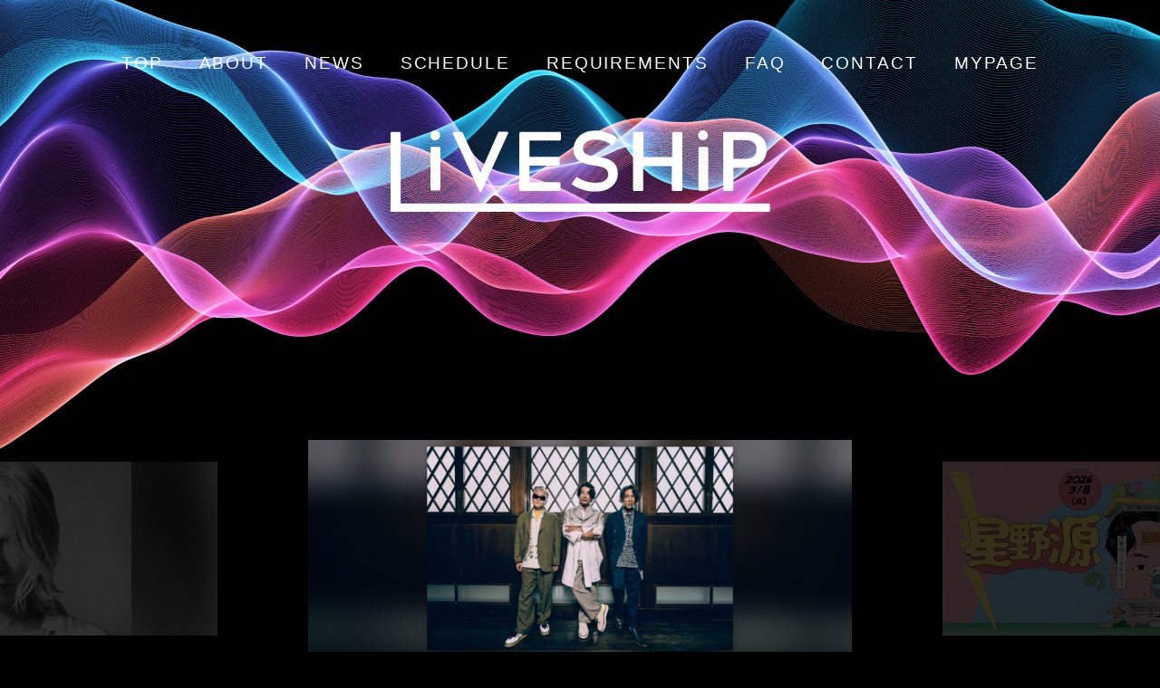

--- FILE ---
content_type: text/html; charset=UTF-8
request_url: https://liveship.tokyo/?ima=2601
body_size: 31644
content:
  <html lang="ja">
    <head>

<!-- Google Tag Manager -->
<script>(function(w,d,s,l,i){w[l]=w[l]||[];w[l].push({'gtm.start':
new Date().getTime(),event:'gtm.js'});var f=d.getElementsByTagName(s)[0],
j=d.createElement(s),dl=l!='dataLayer'?'&l='+l:'';j.async=true;j.src=
'https://www.googletagmanager.com/gtm.js?id='+i+dl;f.parentNode.insertBefore(j,f);
})(window,document,'script','dataLayer','GTM-TSJG7DF');</script>
<!-- End Google Tag Manager -->

      <meta http-equiv="content-type" content="text/html; charset=utf-8">
      <title>LIVESHIP</title>
      <meta name="keyword" content="LIVESHIP" />
      <meta name="description" content="どこにいても、最高の感動を届けたいー LIVESHIPは、様々なライブ体験を届けるストリーミング配信サービスです。音楽ライブはもちろん、ファンイベントや舞台公演など、多様なパフォーマンスを最高の配信クオリティでお届けします。" />

      <meta http-equiv="Content-Language" content="ja">
      <meta content="IE=edge" http-equiv="X-UA-Compatible">

      <meta property="og:title" content="LIVESHIP" />
      <meta property="og:type" content="website" />
      <meta property="og:description" content="どこにいても、最高の感動を届けたいー LIVESHIPは、様々なライブ体験を届けるストリーミング配信サービスです。音楽ライブはもちろん、ファンイベントや舞台公演など、多様なパフォーマンスを最高の配信クオリティでお届けします。" />
      <meta property="og:url" content="BM_URL/" />
    <meta property="og:image" content="https://liveship.tokyo/assets/img/event/OGP.png" />
      <meta property="og:site_name" content="LIVESHIP" />
      <meta property="og:locale" content="ja_JP" />

      <meta name="twitter:card" content="summary_large_image">
      <meta name="twitter:site" content="@LIVESHIP_info">
      <meta name="twitter:title" content="LIVESHIP">
      <meta name="twitter:description" content="どこにいても、最高の感動を届けたいー LIVESHIPは、様々なライブ体験を届けるストリーミング配信サービスです。音楽ライブはもちろん、ファンイベントや舞台公演など、多様なパフォーマンスを最高の配信クオリティでお届けします。">
    <meta property="og:image" content="https://liveship.tokyo/assets/img/event/OGP.png" />

      <link rel="shortcut icon" href="/assets/img/event/favicon.ico">
      <link rel="apple-touch-icon" href="/assets/img/event/apple-touch-icon.png" />

      <link rel="stylesheet" href="/assets/css/service_v5.css" type="text/css">

      <link href="https://fonts.googleapis.com/css2?family=Oswald:wght@400;600&Montserrat:wght@300;400;500;700&family=Noto+Sans+JP:wght@300;400;500;700&display=swap" rel="stylesheet">

      <meta name="viewport" content="width=device-width, initial-scale=1.0, minimum-scale=1.0, maximum-scale=1.0, user-scalable=no">
    <script src="https://ajax.googleapis.com/ajax/libs/jquery/3.2.1/jquery.min.js"></script>
  　<style>
.slick-dots li {
  width: 50px !important;
  height: 4px !important;
  background-color: white;
  opacity: 0.2;
}
li.slick-active {
  opacity: 1;
}
.slick-dots li button:before {
  content: '' !important;
}
.slider {
  width:100%;
  margin: -90px auto 100px;
}
.slick-slide {
  margin: 0px 20px;
  transition: all ease-in-out .3s;
  opacity: .2;
}
.slick-slide img {
  width: 100%;
}
.slick-active {
  opacity: .5;
}
.slick-current {
  opacity: 1;
}
.slick-img img {
  height: auto;
  opacity: .3;
  transform: scale(.8);
  transition: opacity .5s, transform .5s;
  width: 100%;
}
.slider .slick-center img {
    opacity: 1;
    transform: scale(1);
}
@media only screen and (max-width: 999px) {
  header nav.main {
    overflow-y: scroll;
  }
  .slick-dots li {
    width: 20px !important;
  }
  .slider {
    margin-top:-50px;
  }
  @media (orientation: landscape) {
    .slider img {
      max-height: 80vh;
      width: auto;
      margin: 0 auto;
    }
    .slider{
      max-height: 80vh !important;
      width: 50vw;
      overflow: hidden;
    }
    .slider .slick-slide{
      line-height: 80vh;
    }
  }
  @media (orientation: portrait) {
      .slider .slick-center img {
          opacity: 1;
          transform: scale(0.8);
      }
  }
}
</style>
<link rel="stylesheet" type="text/css" href="/hc/slick-1.8-1.1/slick.css">
<link rel="stylesheet" type="text/css" href="/hc/slick-1.8-1.1/slick-theme.css">

  </head>

  <body class="service bg_01 clr_05">

<!-- Google Tag Manager (noscript) -->
<noscript><iframe src="https://www.googletagmanager.com/ns.html?id=GTM-TSJG7DF"
height="0" width="0" style="display:none;visibility:hidden"></iframe></noscript>
<!-- End Google Tag Manager (noscript) -->

    <header class="brdr_10 ">
      <a class="btn_menu" href="javascript:void(0);">
        <span class="bg_05"></span>
        <span class="bg_05"></span>
      </a>
      <div class="inner">
        <nav class="main ">
          <a class="btn_logo" href="#">
          <svg class="icon_logo fill_05" xmlns="http://www.w3.org/2000/svg" viewBox="0 0 147.4 31.7">
            <path class="fill_05" d="M0,1.3c0-0.5,0.2-0.7,0.7-0.7h2.6C3.8,0.6,4,0.7,4,1.3v27.1h142.8c0.5,0,0.7,0.2,0.7,0.7v2
              c0,0.5-0.2,0.7-0.7,0.7H0.7c-0.5,0-0.7-0.2-0.7-0.7L0,1.3z"/>
            <path class="fill_05" d="M15.5,2c0-1,0.8-1.9,1.9-1.9c1,0,1.9,0.8,1.9,1.9c0,0,0,0,0,0c0,1-0.8,1.9-1.9,1.9
              C16.4,3.9,15.5,3,15.5,2z M16.3,23.5c-0.5,0-0.7-0.2-0.7-0.6V7c0-0.5,0.2-0.6,0.7-0.6h2.4c0.5,0,0.7,0.2,0.7,0.6v15.8
              c0,0.5-0.2,0.6-0.7,0.6H16.3z"/>
            <path class="fill_05" d="M34.9,24c-0.2,0-0.3-0.2-0.5-0.7L24.3,1.3c-0.1-0.2-0.1-0.5,0.2-0.6c0.1,0,0.1-0.1,0.2-0.1
              h2.8c0.4,0,0.6,0.1,0.8,0.7L35,16.4v0l6.7-15.2c0.2-0.6,0.4-0.7,0.8-0.7h2.8c0.4,0,0.5,0.4,0.4,0.7L35.6,23.3
              C35.3,23.8,35.3,24,34.9,24L34.9,24z"/>
            <path class="fill_05" d="M50.1,1.3c0-0.5,0.2-0.7,0.7-0.7h14.7c0.6,0,0.7,0.2,0.7,0.7v2c0,0.5-0.2,0.7-0.7,0.7H54v6.3
              H65c0.6,0,0.7,0.2,0.7,0.7v2c0,0.5-0.2,0.7-0.7,0.7H54v6.5h11.4c0.6,0,0.7,0.2,0.7,0.7v2c0,0.5-0.2,0.7-0.7,0.7H50.7
              c-0.6,0-0.7-0.2-0.7-0.7L50.1,1.3z"/>
            <path class="fill_05" d="M71.9,18.7c0.2-0.3,0.3-0.5,0.5-0.5c0.2,0,0.3,0.1,0.4,0.2c2,1.3,4.4,2,6.8,2
              c2.8,0,5-0.9,5-3.3c0-2.4-2.2-3-5.9-3.5c-3.6-0.5-7.6-1.7-7.6-6.3c0-2.8,2.1-7.2,8.5-7.2c2.9,0,5.7,0.9,8.1,2.5
              C88,3,88,3.2,87.7,3.6l-1,1.6c-0.2,0.3-0.3,0.5-0.6,0.5c-0.1,0-0.3-0.1-0.4-0.2c-1.7-1.3-3.8-1.9-6-1.9c-4.1,0-4.9,2-4.9,3.6
              c0,2.2,2.3,2.7,5.7,3.1c4,0.5,7.8,1.7,7.8,6.6c0,3.6-2.9,6.9-8.5,6.9c-3.1,0.1-6.2-0.8-8.9-2.5c-0.5-0.3-0.4-0.5-0.2-1L71.9,18.7z"
              />
            <path class="fill_05" d="M94.3,1.3c0-0.5,0.2-0.7,0.7-0.7h2.6c0.5,0,0.7,0.2,0.7,0.7v9.1h11.1V1.3
              c0-0.5,0.2-0.7,0.7-0.7h2.6c0.5,0,0.7,0.2,0.7,0.7v21.6c0,0.5-0.2,0.7-0.7,0.7H110c-0.5,0-0.7-0.2-0.7-0.7v-9H98.2v9
              c0,0.5-0.2,0.7-0.7,0.7h-2.6c-0.5,0-0.7-0.2-0.7-0.7V1.3z"/>
            <path class="fill_05" d="M119.5,1.9c0-1.1,0.9-1.9,1.9-1.9s1.9,0.9,1.9,1.9l0,0c0,1.1-0.9,1.9-1.9,1.9
              S119.5,3,119.5,1.9z M120.3,23.5c-0.5,0-0.7-0.2-0.7-0.7V7.1c0-0.5,0.2-0.7,0.7-0.7h2.4c0.5,0,0.7,0.2,0.7,0.7v15.7
              c0,0.5-0.2,0.7-0.7,0.7L120.3,23.5z"/>
            <path class="fill_05" d="M129.2,1.3c0-0.6,0.2-0.7,0.7-0.7h8c3.8,0,8.2,1.6,8.2,6.9s-4.4,7-8.2,7h-4.7v8.4
              c0,0.5-0.1,0.7-0.7,0.7h-2.6c-0.5,0-0.7-0.2-0.7-0.7L129.2,1.3z M133.2,11.1h4.5c3.4,0,4.5-1.6,4.5-3.7c0-2-1.1-3.6-4.5-3.6h-4.5
              L133.2,11.1z"/>
            </svg>
        </a>
          <ul>
            <li><a class="btn_acnhor" href="/" data-anchor="kv">TOP</a></li>
            <li><a class="btn_acnhor" href="/#about" data-anchor="about">ABOUT</a></li>
            <li><a href="/mob/news/diarKiji.php?site=LS&cd=NEWS">NEWS</a></li>
            <li><a href="/schedule">SCHEDULE</a></li>
            <li><a class="btn_acnhor" href="/#req" data-anchor="req">REQUIREMENTS</a></li>
            <li><a class="btn_acnhor" href="/#faq" data-anchor="faq">FAQ</a></li>
            <li><a class="btn_acnhor" href="/#contact" data-anchor="contact">CONTACT</a></li>
            <li><a href="/mypage/?ima=0234">MYPAGE</a></li>
          </ul>

        <div class="tw">
          <a href="https://twitter.com/LIVESHIP_info" target="_blank">
            <span class="icon">
<svg class="fill_05" viewBox="0 0 1200 1227" xmlns="http://www.w3.org/2000/svg">
<path d="M714.163 519.284L1160.89 0H1055.03L667.137 450.887L357.328 0H0L468.492 681.821L0 1226.37H105.866L515.491 750.218L842.672 1226.37H1200L714.137 519.284H714.163ZM569.165 687.828L521.697 619.934L144.011 79.6944H306.615L611.412 515.685L658.88 583.579L1055.08 1150.3H892.476L569.165 687.854V687.828Z" fill="white"/>
</svg>
            </span>
            <span class="label clr_05">@LIVESHIP_info</span>
          </a>
        </div>

          <div class="links clr_06">
            <a href="/mob/pageShw.php?site=LS&cd=recommend">推奨環境</a>
            <a href="/mob/pageShw.php?site=LS&cd=faq">よくあるお問い合わせ</a>
            <a href="/mob/pageShw.php?site=LS&cd=kiyaku">利用規約</a>
            <a href="https://kulture.jp/privacy.html" target="_blank">プライバシーポリシー</a>
            <a href="/mob/pageShw.php?site=LS&cd=toku">特定商取引法に基づく表示</a>
            <a href="/mob/pageShw.php?site=LS&cd=copyright">著作権管理団体許諾番号</a>
            <a href="https://sol.amuse.co.jp/solution/live_streaming.html" target="_blank">法人のお問い合わせはこちら</a>
          </div>
        </nav>
      </div>
    </header>  <div class="container index">

      <section class="kv">
        <div class="inner">
          <h1>
            <svg class="icon_logo fill_05" xmlns="http://www.w3.org/2000/svg" viewBox="0 0 147.4 31.7">
              <path class="fill_05" d="M0,1.3c0-0.5,0.2-0.7,0.7-0.7h2.6C3.8,0.6,4,0.7,4,1.3v27.1h142.8c0.5,0,0.7,0.2,0.7,0.7v2
                  c0,0.5-0.2,0.7-0.7,0.7H0.7c-0.5,0-0.7-0.2-0.7-0.7L0,1.3z"/>
              <path class="fill_05" d="M15.5,2c0-1,0.8-1.9,1.9-1.9c1,0,1.9,0.8,1.9,1.9c0,0,0,0,0,0c0,1-0.8,1.9-1.9,1.9
                  C16.4,3.9,15.5,3,15.5,2z M16.3,23.5c-0.5,0-0.7-0.2-0.7-0.6V7c0-0.5,0.2-0.6,0.7-0.6h2.4c0.5,0,0.7,0.2,0.7,0.6v15.8
                  c0,0.5-0.2,0.6-0.7,0.6H16.3z"/>
              <path class="fill_05" d="M34.9,24c-0.2,0-0.3-0.2-0.5-0.7L24.3,1.3c-0.1-0.2-0.1-0.5,0.2-0.6c0.1,0,0.1-0.1,0.2-0.1
                  h2.8c0.4,0,0.6,0.1,0.8,0.7L35,16.4v0l6.7-15.2c0.2-0.6,0.4-0.7,0.8-0.7h2.8c0.4,0,0.5,0.4,0.4,0.7L35.6,23.3
                  C35.3,23.8,35.3,24,34.9,24L34.9,24z"/>
              <path class="fill_05" d="M50.1,1.3c0-0.5,0.2-0.7,0.7-0.7h14.7c0.6,0,0.7,0.2,0.7,0.7v2c0,0.5-0.2,0.7-0.7,0.7H54v6.3
                  H65c0.6,0,0.7,0.2,0.7,0.7v2c0,0.5-0.2,0.7-0.7,0.7H54v6.5h11.4c0.6,0,0.7,0.2,0.7,0.7v2c0,0.5-0.2,0.7-0.7,0.7H50.7
                  c-0.6,0-0.7-0.2-0.7-0.7L50.1,1.3z"/>
              <path class="fill_05" d="M71.9,18.7c0.2-0.3,0.3-0.5,0.5-0.5c0.2,0,0.3,0.1,0.4,0.2c2,1.3,4.4,2,6.8,2
                  c2.8,0,5-0.9,5-3.3c0-2.4-2.2-3-5.9-3.5c-3.6-0.5-7.6-1.7-7.6-6.3c0-2.8,2.1-7.2,8.5-7.2c2.9,0,5.7,0.9,8.1,2.5
                  C88,3,88,3.2,87.7,3.6l-1,1.6c-0.2,0.3-0.3,0.5-0.6,0.5c-0.1,0-0.3-0.1-0.4-0.2c-1.7-1.3-3.8-1.9-6-1.9c-4.1,0-4.9,2-4.9,3.6
                  c0,2.2,2.3,2.7,5.7,3.1c4,0.5,7.8,1.7,7.8,6.6c0,3.6-2.9,6.9-8.5,6.9c-3.1,0.1-6.2-0.8-8.9-2.5c-0.5-0.3-0.4-0.5-0.2-1L71.9,18.7z"
                  />
              <path class="fill_05" d="M94.3,1.3c0-0.5,0.2-0.7,0.7-0.7h2.6c0.5,0,0.7,0.2,0.7,0.7v9.1h11.1V1.3
                  c0-0.5,0.2-0.7,0.7-0.7h2.6c0.5,0,0.7,0.2,0.7,0.7v21.6c0,0.5-0.2,0.7-0.7,0.7H110c-0.5,0-0.7-0.2-0.7-0.7v-9H98.2v9
                  c0,0.5-0.2,0.7-0.7,0.7h-2.6c-0.5,0-0.7-0.2-0.7-0.7V1.3z"/>
              <path class="fill_05" d="M119.5,1.9c0-1.1,0.9-1.9,1.9-1.9s1.9,0.9,1.9,1.9l0,0c0,1.1-0.9,1.9-1.9,1.9
                  S119.5,3,119.5,1.9z M120.3,23.5c-0.5,0-0.7-0.2-0.7-0.7V7.1c0-0.5,0.2-0.7,0.7-0.7h2.4c0.5,0,0.7,0.2,0.7,0.7v15.7
                  c0,0.5-0.2,0.7-0.7,0.7L120.3,23.5z"/>
              <path class="fill_05" d="M129.2,1.3c0-0.6,0.2-0.7,0.7-0.7h8c3.8,0,8.2,1.6,8.2,6.9s-4.4,7-8.2,7h-4.7v8.4
                  c0,0.5-0.1,0.7-0.7,0.7h-2.6c-0.5,0-0.7-0.2-0.7-0.7L129.2,1.3z M133.2,11.1h4.5c3.4,0,4.5-1.6,4.5-3.7c0-2-1.1-3.6-4.5-3.6h-4.5
                  L133.2,11.1z"/>
              </svg>
            </svg>
          </h1>
        </div>
      </section>

      <section id="slider_list"></section>

      <section class="about" id="about">
        <div class="inner">
          <h2>
            <span class="en">ABOUT</span>
            <span class="ja">LIVESHIPとは</span>
          </h2>
            <p class="txt-l">どこにいても、<br class="is-sp">最高の感動を届けたい</p>
            <p class="txt-desc">
              LIVESHIPは、様々なライブ体験を届けるストリーミング配信サービスです。<br>
              音楽ライブはもちろん、ファンイベントや舞台公演など、多様なパフォーマンスを最高の配信クオリティでお届けします。<br>
            </p>
        </div>
      </section>

<section class="faq" id="news" style="background:none;">
    <div class="inner">
        <h2>
            <span class="en">NEWS</span>
            <span class="ja">お知らせ</span>
        </h2>

        <div class="module module-acc module-txt-l"  id="news_list"></div>

          <div class="module module-btn module-btn-border">
            <a href="/mob/news/diarKiji.php?site=LS&cd=NEWS">
              <svg class="icon_arrow" xmlns="http://www.w3.org/2000/svg" viewBox="0 0 24 24">
                <path d="M8,7.4l2.6,4.4L8,16.1l8.6-4.4L8,7.4z"/>
                <path d="M12,24C5.4,24,0,18.6,0,12C0,5.4,5.4,0,12,0c6.6,0,12,5.4,12,12C24,18.6,18.6,24,12,24z M12,1C5.9,1,1,5.9,1,12
                  s4.9,11,11,11s11-4.9,11-11S18.1,1,12,1z"/>
              </svg>
              <span class="label">お知らせをすべて見る</span>
            </a>
          </div>

    </div>
</section>

      <section class="req" id="req">
        <div class="inner">
          <h2>
            <span class="en">REQUIREMENTS</span>
            <span class="ja">動画視聴における推奨環境</span>
          </h2>

          <div class="desc">
            <p class="head">スマートフォン・タブレット</p>
            <p class="txt-desc">
              <span>Android</span><br>
              　　OS：AndroidOS7.0以上<br>
              　　ブラウザ：Chromeの最新版<br>
              <span>iOS</span><br>
              　　OS：iOS 13.0以上<br>
              　　ブラウザ：Safariの最新版<br>
            </p>
            <p class="head">パソコン</p>
            <p class="txt-desc">
              <span>Windows</span><br>
              　　OS：Windows10以上<br>
              　　ブラウザ：Edge、Chrome、Firefoxの各最新版<br>
              <span>Mac</span><br>
              　　OS：Mac OS 10.13(High Sierra)以上<br>
              　　ブラウザ：Safari、Chrome、Firefoxの各最新版
            </p>
          </div>
        </div>
      </section>

      <section class="faq" id="faq">
        <div class="inner">
          <h2>
            <span class="en">FAQ</span>
            <span class="ja">よくあるお問い合わせ</span>
          </h2>

          <div class="module module-acc module-txt-l">
            <div class="accordion-container">
              <div class="accordion-head">
                <a href="javascript:void(0);">
                  <span class="head clr_12">Q.</span><span class="body">LIVESHIPを利用するにはどうすればいいですか。</span>
                </a>
              </div>
              <div class="accordion-child">
                <p>
                    <span class="head clr_13">A.</span><span class="body clr_13">
                      LIVESHIPを利用するには、A!-ID（メールアドレス）が必要です。<br>
                      LIVESHIPにアクセスし、A!-ID（メールアドレス）にてログインのうえ、会員登録を行ってください。<br><br>
                      
                      ※A!-IDについては<a href="/mob/pageShw.php?site=LS&cd=faq" style="text-decoration: underline;">［Q:A!-IDとは何ですか？］</a>をご参照ください。
                    </span>
                </p>
              </div>
            </div>
            <div class="accordion-container">
              <div class="accordion-head">
                <a href="javascript:void(0);">
                  <span class="head clr_12">Q.</span><span class="body">テレビでの視聴方法を教えてください。</span>
                </a>
              </div>
              <div class="accordion-child">
                <p>
                    <span class="head clr_13">A.</span><span class="body clr_13">
テレビでの視聴方法の⼀例を<a href="/mob/pageShw.php?site=LS&cd=on_television" style="text-decoration: underline;">こちら</a>でご紹介しております。<br>
テレビ視聴は、当サービスの推奨環境ではありません。<br>
参考にされる際は、あくまで推奨環境ではないことをご理解・ご了承のうえ、事前にテスト視聴をお試しください。<br>
<br>
※テレビでのご視聴中に生じた不具合に関しては、当サービスは一切の責任を負いかねます。<br>
※テレビ等での視聴をご希望の場合は、サンプル動画視聴ページでサンプル動画の映像と音声が正常に再生できることをご確認のうえ、ご自身の判断で視聴チケットのご購入をご検討ください。<br>

                    </span>
                </p>
              </div>
            </div>
            <div class="accordion-container">
              <div class="accordion-head">
                <a href="javascript:void(0);">
                  <span class="head clr_12">Q.</span><span class="body">1つのA!-ID（メールアドレス）で家族・友人の分の視聴チケットを買えますか。</span>
                </a>
              </div>
              <div class="accordion-child">
                <p>
                    <span class="head clr_13">A.</span><span class="body clr_13">
                      1つのA!-ID（メールアドレス）からご購入いただける視聴チケットは、ご本人様の1枚分だけになります。ご視聴される方がそれぞれのA!-ID（メールアドレス）にて、視聴チケットを購入していただく必要がございます。<br><br>
                    
                      ※A!-IDについては<a href="/mob/pageShw.php?site=LS&cd=faq" style="text-decoration: underline;">［Q:A!-IDとは何ですか？］</a>をご参照ください。<br>
                    </span>
                </p>
              </div>
            </div>
            <div class="accordion-container">
              <div class="accordion-head">
                <a href="javascript:void(0);">
                  <span class="head clr_12">Q.</span><span class="body">視聴チケットを購入したが、マイページに購入情報がありません。</span>
                </a>
              </div>
              <div class="accordion-child">
                <p>
                    <span class="head clr_13">A.</span><span class="body clr_13">
視聴チケットをご購入されたA!-ID（メールアドレス）と、異なるA!-ID（メールアドレス）でログインされている可能性がございます。<br>
画面右上からログアウトしていただき、@以降が異なるなど、ご利用のメールアドレスをご確認のうえ、改めてログインをお試しください。<br>
※「決済完了のお知らせ」メールをお受取りいただいているA!-ID（メールアドレス）にてログインしてください。
                    </span>
                  </p>
                </p>
              </div>
            </div>
          </div>

          <div class="module module-btn module-btn-border">
            <a href="/mob/pageShw.php?site=LS&cd=faq">
              <svg class="icon_arrow" xmlns="http://www.w3.org/2000/svg" viewBox="0 0 24 24">
                <path d="M8,7.4l2.6,4.4L8,16.1l8.6-4.4L8,7.4z"/>
                <path d="M12,24C5.4,24,0,18.6,0,12C0,5.4,5.4,0,12,0c6.6,0,12,5.4,12,12C24,18.6,18.6,24,12,24z M12,1C5.9,1,1,5.9,1,12
                  s4.9,11,11,11s11-4.9,11-11S18.1,1,12,1z"/>
              </svg>
              <span class="label">よくあるお問い合わせ</span>
            </a>
          </div>

        </div>
      </section>


      <section class="contact" id="contact">
        <div class="inner">
          <h2>
            <span class="en">CONTACT</span>
            <span class="ja">サービスお問い合わせ窓口</span>
          </h2>
          <div class="desc">
            <p class="head"></p>
              <p class="txt-desc">
                ※LIVESHIPについてのお問い合わせは<a href="/mob/pageShw.php?site=LS&cd=faq" style="text-decoration: underline;">こちら</a>。<br>
                ※各公演内容に関してはお答えできかねます。ご了承ください。<br>
                ※法人のお問い合わせは<a href="https://sol.amuse.co.jp/solution/live_streaming.html" style="text-decoration: underline;" target="_blank">こちら</a>。　
              </p>
          </div>
        </div>
      </section>

<script src="/hc/slick-1.8-1.1/slick.js" type="text/javascript" charset="utf-8"></script>
<script>
    $(document).ready(function(){
        const _url = '/mob/apif/apifLis.php';
        const getNewsList = async function (code) {
            let _data = {
                'site': 'LS',
                'code': code
            };
            return new Promise((resolve, reject) => {
                $.ajax({
                    "url": _url,
                    "data": _data,
                    "type": 'GET',
                    "dataType": 'json',
                    "timeout": 5000,
                }).then(
                    function (result) {
                        // 正常終了
                        resolve(result.contents);
                    },
                    function () {
                        // エラー
                        reject({});
                    }
                );
            });
        };

        const drawNews = async function () {
            const topNews = await getNewsList('top_news');
            const news    = await getNewsList('news');
            const allNews = topNews.concat(news);
            let count = 0;
            let _dom = '';

            for ([key, value] of Object.entries(allNews)) {
                if (count === 3) {
                    break;
                }
                _dom += '<div class="accordion-container"><div class="accordion-head">';
                _dom += '<a href="/mob/news/diarKijiShw.php?site=LS&id=' + value.id + '&page=0&rw=4">';
                _dom += '<span class="body">' + value.date + '<br><span class="news_body">' + value.name + '</span></span>';
                _dom += '</a></div></div>';

                count = count + 1;
            }

            $("#news_list").append(_dom);
        };

        drawNews();

        const getSliderList = async function (code) {
            let _data = {
                'site': 'LS',
                'code': code
            };
            return new Promise((resolve, reject) => {
                $.ajax({
                    "url": _url,
                    "data": _data,
                    "type": 'GET',
                    "dataType": 'json',
                    "timeout": 5000,
                }).then(
                    function (result) {
                        resolve(result.contents);
                    },
                    function () {
                        reject({});
                    }
                );
            });
        };
        const initializeSlider = async function() {
            $('.center').slick({
                dots: true,
                lazyLoad: 'ondemand',
                autoplay:true,
                autoplaySpeed: 5000,
                centerMode:true,
                centerPadding:'25%',
                arrows: false,
                responsive: [
                    {
                        breakpoint: 999,
                        settings: {
                            centerPadding:'0px',
                            fade: true
                        }
                    }
                ]
            });
        }

        const drawSlider = async function () {
            const sliderElements = await getSliderList('top_slider');

            if (sliderElements.length === 0) {
                return;
            }

            let _dom = '<div class="lazy center slider">';
            for ([key, value] of Object.entries(sliderElements)) {
                if (value.pc.length === 0 || value.sp.length === 0) {
                    continue;
                }

                _dom += '<div class="slick-img">';
                if (value.href.length !== 0) {
                    _dom += '<a href="' + value.href + '">';
                }
                _dom += '<img class="is-sp" data-lazy="' + value.sp + '" data-srcset="' + value.sp + '" data-sizes="100vw">';
                _dom += '<img class="is-pc" data-lazy="' + value.pc + '" data-srcset="' + value.pc + '" data-sizes="100vw">';
                if (value.href.length !== 0) {
                    _dom += '</a>';
                }
                _dom += '</div>';
            }
            _dom += '</div>';
            $('#slider_list').append(_dom);
            initializeSlider();
        };

       drawSlider();
    });
</script>
      <footer class="bg_01 clr_05">
        <div class="inner">
          <a class="btn_logo" href="/">
            <svg class="icon_logo fill_05" xmlns="http://www.w3.org/2000/svg" viewBox="0 0 147.4 31.7">
              <path class="fill_05" d="M0,1.3c0-0.5,0.2-0.7,0.7-0.7h2.6C3.8,0.6,4,0.7,4,1.3v27.1h142.8c0.5,0,0.7,0.2,0.7,0.7v2
                  c0,0.5-0.2,0.7-0.7,0.7H0.7c-0.5,0-0.7-0.2-0.7-0.7L0,1.3z"/>
              <path class="fill_05" d="M15.5,2c0-1,0.8-1.9,1.9-1.9c1,0,1.9,0.8,1.9,1.9c0,0,0,0,0,0c0,1-0.8,1.9-1.9,1.9
                  C16.4,3.9,15.5,3,15.5,2z M16.3,23.5c-0.5,0-0.7-0.2-0.7-0.6V7c0-0.5,0.2-0.6,0.7-0.6h2.4c0.5,0,0.7,0.2,0.7,0.6v15.8
                  c0,0.5-0.2,0.6-0.7,0.6H16.3z"/>
              <path class="fill_05" d="M34.9,24c-0.2,0-0.3-0.2-0.5-0.7L24.3,1.3c-0.1-0.2-0.1-0.5,0.2-0.6c0.1,0,0.1-0.1,0.2-0.1
                  h2.8c0.4,0,0.6,0.1,0.8,0.7L35,16.4v0l6.7-15.2c0.2-0.6,0.4-0.7,0.8-0.7h2.8c0.4,0,0.5,0.4,0.4,0.7L35.6,23.3
                  C35.3,23.8,35.3,24,34.9,24L34.9,24z"/>
              <path class="fill_05" d="M50.1,1.3c0-0.5,0.2-0.7,0.7-0.7h14.7c0.6,0,0.7,0.2,0.7,0.7v2c0,0.5-0.2,0.7-0.7,0.7H54v6.3
                  H65c0.6,0,0.7,0.2,0.7,0.7v2c0,0.5-0.2,0.7-0.7,0.7H54v6.5h11.4c0.6,0,0.7,0.2,0.7,0.7v2c0,0.5-0.2,0.7-0.7,0.7H50.7
                  c-0.6,0-0.7-0.2-0.7-0.7L50.1,1.3z"/>
              <path class="fill_05" d="M71.9,18.7c0.2-0.3,0.3-0.5,0.5-0.5c0.2,0,0.3,0.1,0.4,0.2c2,1.3,4.4,2,6.8,2
                  c2.8,0,5-0.9,5-3.3c0-2.4-2.2-3-5.9-3.5c-3.6-0.5-7.6-1.7-7.6-6.3c0-2.8,2.1-7.2,8.5-7.2c2.9,0,5.7,0.9,8.1,2.5
                  C88,3,88,3.2,87.7,3.6l-1,1.6c-0.2,0.3-0.3,0.5-0.6,0.5c-0.1,0-0.3-0.1-0.4-0.2c-1.7-1.3-3.8-1.9-6-1.9c-4.1,0-4.9,2-4.9,3.6
                  c0,2.2,2.3,2.7,5.7,3.1c4,0.5,7.8,1.7,7.8,6.6c0,3.6-2.9,6.9-8.5,6.9c-3.1,0.1-6.2-0.8-8.9-2.5c-0.5-0.3-0.4-0.5-0.2-1L71.9,18.7z"
                  />
              <path class="fill_05" d="M94.3,1.3c0-0.5,0.2-0.7,0.7-0.7h2.6c0.5,0,0.7,0.2,0.7,0.7v9.1h11.1V1.3
                  c0-0.5,0.2-0.7,0.7-0.7h2.6c0.5,0,0.7,0.2,0.7,0.7v21.6c0,0.5-0.2,0.7-0.7,0.7H110c-0.5,0-0.7-0.2-0.7-0.7v-9H98.2v9
                  c0,0.5-0.2,0.7-0.7,0.7h-2.6c-0.5,0-0.7-0.2-0.7-0.7V1.3z"/>
              <path class="fill_05" d="M119.5,1.9c0-1.1,0.9-1.9,1.9-1.9s1.9,0.9,1.9,1.9l0,0c0,1.1-0.9,1.9-1.9,1.9
                  S119.5,3,119.5,1.9z M120.3,23.5c-0.5,0-0.7-0.2-0.7-0.7V7.1c0-0.5,0.2-0.7,0.7-0.7h2.4c0.5,0,0.7,0.2,0.7,0.7v15.7
                  c0,0.5-0.2,0.7-0.7,0.7L120.3,23.5z"/>
              <path class="fill_05" d="M129.2,1.3c0-0.6,0.2-0.7,0.7-0.7h8c3.8,0,8.2,1.6,8.2,6.9s-4.4,7-8.2,7h-4.7v8.4
                  c0,0.5-0.1,0.7-0.7,0.7h-2.6c-0.5,0-0.7-0.2-0.7-0.7L129.2,1.3z M133.2,11.1h4.5c3.4,0,4.5-1.6,4.5-3.7c0-2-1.1-3.6-4.5-3.6h-4.5
                  L133.2,11.1z"/>
            </svg>
          </a>
          <div class="bg"></div>
          <div class="tw">
            <a href="https://twitter.com/LIVESHIP_info" target="_blank">
              <span class="icon">
<svg class="fill_05" viewBox="0 0 1200 1227" xmlns="http://www.w3.org/2000/svg">
<path d="M714.163 519.284L1160.89 0H1055.03L667.137 450.887L357.328 0H0L468.492 681.821L0 1226.37H105.866L515.491 750.218L842.672 1226.37H1200L714.137 519.284H714.163ZM569.165 687.828L521.697 619.934L144.011 79.6944H306.615L611.412 515.685L658.88 583.579L1055.08 1150.3H892.476L569.165 687.854V687.828Z" fill="white"/>
</svg>
              </span>
              <span class="label clr_05">@LIVESHIP_info</span>
            </a>
          </div>
          <div class="links clr_06">
              <a href="/mob/pageShw.php?site=LS&cd=recommend">推奨環境</a>
              <a href="/mob/pageShw.php?site=LS&cd=faq">よくあるお問い合わせ</a>
              <a href="/mob/pageShw.php?site=LS&cd=kiyaku">利用規約</a>
              <a href="https://kulture.jp/privacy.html">プライバシーポリシー</a>
              <a href="/mob/pageShw.php?site=LS&cd=toku">特定商取引法に基づく表示</a>
              <a href="/mob/pageShw.php?site=LS&cd=copyright">著作権管理団体許諾番号</a>
              <a href="https://sol.amuse.co.jp/solution/live_streaming.html" target="_blank">法人のお問い合わせはこちら</a>
            </div>
            <p class="copy clr_06">©Kulture Inc. All Rights Reserved.</p>
          </div>
        </footer>
    </div>


    <script src="https://cdnjs.cloudflare.com/ajax/libs/velocity/1.5.0/velocity.min.js"></script>
    <script src="/assets/js/common_v2.js"></script>


<script>
(function(s,a,f){
    var d=document, p=s.match(/^([^/]+)(.*\/)([^/]+)\.js$/);
    if (!f || typeof f != "object") f = { fg:f };
    if (typeof f.fg != "string") f.fg = "";
    if (!p || window[p[3]]) return;
    window[p[3]] = { a:a, f:f, p:p, q:[], tag:function(){ this.q.push(arguments); } };
    p = d.createElement("script");
    p.src = "https://" + s + "/0" + f.fg + "/" + a + "?1=" + (localStorage.aqusr || (d.cookie.match(/(^|; ?)aqusr=([^;]*)/) || [])[2] || "");
    d.getElementsByTagName("script")[0].parentNode.appendChild(p);
})("aq-ess.liveship.tokyo/r3/aqobj.js", "F6PZPHNKMPMTSKZ9WGVL", {fg:"NSs"});

window.addEventListener("load", function(){
    try {
        aqAnalysisCodeAId = aqAnalysisCodeAId.toString();
        aqAnalysisCodeAId = aqAnalysisCodeAId.trim(); console.log(aqAnalysisCodeAId );
        if (aqAnalysisCodeAId.length > 0) aqobj.tag('tag', 'analysiscode-aid=' + aqAnalysisCodeAId); else aqobj.tag();
    } catch(e) {
console.log(e);
        aqobj.tag();
    }
});
</script>

  </body>
  </html>

--- FILE ---
content_type: text/css
request_url: https://liveship.tokyo/assets/css/service_v5.css
body_size: 6499
content:
* {
  margin: 0;
  padding: 0; }

html, body, div, span, object, iframe,
h1, h2, h3, h4, h5, h6, p, blockquote, pre,
abbr, address, cite, code,
del, dfn, em, img, ins, kbd, q, samp,
small, strong, sub, sup, var,
b, i,
dl, dt, dd, ol, ul, li,
fieldset, form, label, legend,
table, caption, tbody, tfoot, thead, tr, th, td,
article, aside, canvas, details, figcaption, figure,
footer, header, hgroup, menu, nav, section, summary,
time, mark, audio, video {
  margin: 0;
  padding: 0;
  border: 0;
  outline: 0;
  font-size: 100%;
  vertical-align: baseline;
  background: transparent; }

body {
  line-height: 1; }

article, aside, details, figcaption, figure,
footer, header, hgroup, menu, nav, section {
  display: block; }

nav ul {
  list-style: none; }

blockquote, q {
  quotes: none; }

blockquote:before, blockquote:after,
q:before, q:after {
  content: '';
  content: none; }

a {
  margin: 0;
  padding: 0;
  font-size: 100%;
  vertical-align: baseline;
  background: transparent; }

ins {
  background-color: #ff9;
  color: #000;
  text-decoration: none; }

mark {
  background-color: #ff9;
  color: #000;
  font-style: italic;
  font-weight: bold; }

del {
  text-decoration: line-through; }

abbr[title], dfn[title] {
  border-bottom: 1px dotted;
  cursor: help; }

table {
  border-collapse: collapse;
  border-spacing: 0; }

hr {
  display: block;
  height: 1px;
  border: 0;
  border-top: 1px solid #cccccc;
  margin: 1em 0;
  padding: 0; }

input, select {
  vertical-align: middle; }

@media only screen and (min-width: 1000px) {
  .is-sp {
    display: none !important; }
  .is-tb {
    display: none !important; }
  body {
    font-family: "Helvetica Neue", Arial, 'Noto Sans JP', sans-serif;
    line-height: 2;
    overflow-x: hidden;
    font-size: 14px;
    font-weight: 400;
    letter-spacing: 0.1em;
    -webkit-font-smoothing: antialiased;
    font-feature-settings: "palt";
    background: black;
    color: white; }
  a {
    color: inherit;
    transition: opacity 0.2s;
    text-decoration: none;
    overflow-wrap: break-word; }
    a:hover {
      opacity: 0.5;
      text-decoration: none; }
  li {
    list-style: none; }
  header {
    width: 100%;
    position: fixed;
    top: 0px;
    left: 0px;
    z-index: 100; }
    header nav.main {
      text-align: center;
      line-height: 1.0; }
      header nav.main .btn_logo {
        display: none; }
      header nav.main ul {
        font-size: 0px;
        letter-spacing: -10000em;
        margin-top: 40px; }
        header nav.main ul li {
          margin: 0px 20px;
          font-size: 19px;
          display: inline-block;
          letter-spacing: 0.1em;
          line-height: 60px; }
      header nav.main .tw {
        display: none; }
      header nav.main .links {
        display: none; }
  footer {
    position: relative;
    padding-top: 50px;
    padding-bottom: 40px;
    text-align: center; }
    footer .inner .btn_logo {
      display: inline-block;
      margin-bottom: 1px; }
      footer .inner .btn_logo .icon_logo {
        width: 146px;
        fill: white; }
    footer .inner .bg {
      background: url(/assets/img/common/bg_footer.png) center no-repeat;
      background-size: 100% 10vw;
      width: 100%;
      height: 10vw;
      margin-bottom: 40px; }
    footer .inner .tw {
      position: relative;
      margin-bottom: 60px; }
      footer .inner .tw a {
        display: inline-flex;
        justify-content: center;
        align-items: center; }
        footer .inner .tw a svg {
          width: 13px;
          margin-right: 5px;
          fill: white; }
    footer .inner .links {
      margin-bottom: 60px;
      font-size: 0px;
      letter-spacing: -10000em; }
      footer .inner .links a {
        font-size: 14px;
        display: inline-block;
        letter-spacing: 0.1em;
        margin: 0px 0.75em; }
    footer .inner .copy {
      font-size: 12px; }
  .container {
    position: absolute;
    width: 100%;
    top: 0px; }
  body.service .container.index section.kv {
    height: 80vh;
    text-align: center;
    position: relative;
    background: url(/assets/img/service/bg_kv.png) center 80% no-repeat;
    background-size: 100% 776px; }
    body.service .container.index section.kv svg {
      height: 90px;
      position: absolute;
      top: 25%;
      left: 50%;
      transform: translate(-50%, 0%);
      fill: white; }
  body.service .container.index h2 {
    text-align: center;
    font-weight: normal;
    font-size: 60px;
    margin-bottom: 1em; }
    body.service .container.index h2 .en {
      display: block;
      line-height: 1.0; }
    body.service .container.index h2 .ja {
      color: #9C9C9C;
      margin-top: 1em;
      display: block;
      font-size: 24px;
      line-height: 1.0; }
  body.service .container.index section.about {
    padding-top: 140px;
    padding-bottom: 40px;
    background: url(/assets/img/service/bg_about.png) center 85% no-repeat;
    background-size: 100% 338px;
    text-align: center; }
    body.service .container.index section.about .txt-l {
      font-size: 36px;
      margin-bottom: 0.5em;
      font-weight: 500; }
    body.service .container.index section.about .txt-desc {
      font-size: 16px;
      color: #CECECE; }
  body.service .container.index section.req {
    padding-top: 140px;
    padding-bottom: 40px;
    background: url(/assets/img/service/bg_req.png) center 25% no-repeat;
    background-size: 100% 338px;
    text-align: center; }
    body.service .container.index section.req .desc {
      display: inline-block;
      text-align: left;
      padding-bottom: 40px;
      padding-left: 50px;
      padding-right: 50px;
      border-bottom: 6px solid #9C9C9C;
      border-left: 6px solid #9C9C9C;
      box-sizing: border-box;
      color: #CECECE; }
      body.service .container.index section.req .desc .head {
        margin-bottom: 1em;
        font-size: 18px;
        font-weight: bold; }
      body.service .container.index section.req .desc .txt-desc {
        margin-bottom: 2em; }
        body.service .container.index section.req .desc .txt-desc:last-child {
          margin-bottom: 0px; }
        body.service .container.index section.req .desc .txt-desc span {
          font-weight: 500; }
  body.service .container.index section.faq {
    padding-top: 140px;
    padding-bottom: 40px;
    background: url(/assets/img/service/bg_faq.png) center 40% no-repeat;
    background-size: 100% 338px; }
    body.service .container.index section.faq .module-acc {
      width: 575px;
      margin: 0 auto;
      text-align: left; }
      body.service .container.index section.faq .module-acc .accordion-container {
        border-bottom: 3px solid #9C9C9C;
        border-left: 3px solid #9C9C9C;
        margin-bottom: 20px; }
        body.service .container.index section.faq .module-acc .accordion-container.show_acc .accordion-head a svg {
          transform: translate(0px, -50%) rotate(180deg); }
        body.service .container.index section.faq .module-acc .accordion-container .accordion-head {
          transition: color 0.4s;
          padding-top: 0px;
          padding-bottom: 20px;
          padding-left: 20px;
          font-weight: 500; }
          body.service .container.index section.faq .module-acc .accordion-container .accordion-head a {
            display: flex;
            align-items: top;
            position: relative;
            font-size: 16px;
            color: #CECECE; }
            body.service .container.index section.faq .module-acc .accordion-container .accordion-head a .head {
              margin-right: 1em;
              font-weight: bold;
              color: #EEAD31; }
            body.service .container.index section.faq .module-acc .accordion-container .accordion-head a svg {
              display: none; }
        body.service .container.index section.faq .module-acc .accordion-container .accordion-child {
          height: 0;
          overflow: hidden;
          transition: height 0.4s;
          box-sizing: border-box;
          color: #3588E7; }
          body.service .container.index section.faq .module-acc .accordion-container .accordion-child p {
            padding-bottom: 20px;
            padding-left: 20px;
            display: flex;
            align-items: top;
            font-weight: 300; }
            body.service .container.index section.faq .module-acc .accordion-container .accordion-child p .head {
              font-weight: 500;
              font-size: 16px;
              display: inline-block;
              margin-right: 1em;
              font-weight: bold; }
    body.service .container.index section.faq .module-btn {
      width: 575px;
      margin: 0 auto;
      text-align: left; }
      body.service .container.index section.faq .module-btn.module-btn-border a {
        border: 1px solid; }
      body.service .container.index section.faq .module-btn a {
        display: flex;
        align-items: center;
        padding: 20px 30px;
        border-radius: 10px; }
        body.service .container.index section.faq .module-btn a .label {
          font-weight: 500;
          font-size: 16px; }
        body.service .container.index section.faq .module-btn a svg {
          width: 24px;
          margin-right: 12px;
          fill: white; }
  body.service .container.index section.contact {
    padding-top: 140px;
    padding-bottom: 40px;
    text-align: center; }
    body.service .container.index section.contact .desc {
      padding-bottom: 40px;
      padding-left: 50px;
      padding-right: 50px;
      border-bottom: 6px solid #9C9C9C;
      border-left: 6px solid #9C9C9C;
      box-sizing: border-box;
      display: inline-block;
      text-align: left;
      color: #CECECE; }
      body.service .container.index section.contact .desc .head {
        font-size: 24px;
        margin-bottom: 1em; }
        body.service .container.index section.contact .desc .head a {
          color: #3588E7;
          display: inline-block;
          border-bottom: 1px solid;
          box-sizing: border-box; }
          body.service .container.index section.contact .desc .head a:hover {
            opacity: 1.0;
            border-bottom: 1px solid black; }
  body.service .container.news, body.service .container.schedule {
    margin-top: 100px;
    padding-top: 40px; }
    body.service .container.news .container-logo, body.service .container.schedule .container-logo {
      position: relative;
      margin-bottom: 50px; }
      body.service .container.news .container-logo .inner, body.service .container.schedule .container-logo .inner {
        text-align: center;
        max-width: 575px;
        margin: 0 auto; }
        body.service .container.news .container-logo .inner svg, body.service .container.schedule .container-logo .inner svg {
          fill: white;
          height: 24px; }
    body.service .container.news .block-title, body.service .container.schedule .block-title {
      margin-bottom: 40px;
      font-size: 28px;
      text-align: center; }
    body.service .container.news .list-items-none, body.service .container.schedule .list-items-none {
      text-align: left;
      margin-top: 80px;
      margin-bottom: 80px; }
      body.service .container.news .list-items-none > .inner, body.service .container.schedule .list-items-none > .inner {
        max-width: 575px;
        margin: 0 auto;
        text-align: center; }
    body.service .container.news .list-items, body.service .container.schedule .list-items {
      text-align: left;
      margin-bottom: 40px; }
      body.service .container.news .list-items > .inner, body.service .container.schedule .list-items > .inner {
        max-width: 575px;
        margin: 0 auto; }
        body.service .container.news .list-items > .inner .item, body.service .container.schedule .list-items > .inner .item {
          border-left: 1px solid #9C9C9C;
          border-bottom: 1px solid #9C9C9C;
          margin-bottom: 20px;
          padding-left: 22px;
          padding-bottom: 22px;
          position: relative; }
          body.service .container.news .list-items > .inner .item.sch-item, body.service .container.schedule .list-items > .inner .item.sch-item {
            margin-bottom: 50px; }
            body.service .container.news .list-items > .inner .item.sch-item a, body.service .container.schedule .list-items > .inner .item.sch-item a {
              width: calc(100% - 150px - 22px); }
          body.service .container.news .list-items > .inner .item:last-child, body.service .container.schedule .list-items > .inner .item:last-child {
            margin-bottom: 0px; }
          body.service .container.news .list-items > .inner .item figure, body.service .container.schedule .list-items > .inner .item figure {
            position: absolute;
            height: 150px;
            bottom: -22px;
            right: 0px; }
            body.service .container.news .list-items > .inner .item figure img, body.service .container.schedule .list-items > .inner .item figure img {
              height: 100%; }
          body.service .container.news .list-items > .inner .item a, body.service .container.schedule .list-items > .inner .item a {
            display: block;
            position: relative; }
            body.service .container.news .list-items > .inner .item a:hover, body.service .container.schedule .list-items > .inner .item a:hover {
              opacity: 0.5; }
            body.service .container.news .list-items > .inner .item a .date, body.service .container.schedule .list-items > .inner .item a .date {
              font-size: 22px;
              line-height: 16px;
              margin-bottom: 16px; }
            body.service .container.news .list-items > .inner .item a .news-head, body.service .container.schedule .list-items > .inner .item a .news-head {
              font-size: 16px;
              margin-bottom: 16px; }
            body.service .container.news .list-items > .inner .item a .news-body, body.service .container.schedule .list-items > .inner .item a .news-body {
              font-size: 12px;
              display: -webkit-box;
              -webkit-box-orient: vertical;
              -webkit-line-clamp: 2;
              overflow: hidden; }
            body.service .container.news .list-items > .inner .item a .sch-head, body.service .container.schedule .list-items > .inner .item a .sch-head {
              font-size: 16px; }
            body.service .container.news .list-items > .inner .item a .sch-body, body.service .container.schedule .list-items > .inner .item a .sch-body {
              font-size: 12px; }
            body.service .container.news .list-items > .inner .item a .sch-time, body.service .container.schedule .list-items > .inner .item a .sch-time {
              font-size: 12px;
              display: flex;
              justify-content: flex-start; }
              body.service .container.news .list-items > .inner .item a .sch-time .head, body.service .container.schedule .list-items > .inner .item a .sch-time .head {
                color: white;
                margin-right: 16px; }
              body.service .container.news .list-items > .inner .item a .sch-time .body, body.service .container.schedule .list-items > .inner .item a .sch-time .body {
                color: #9C9C9C; }
    body.service .container.news .pager, body.service .container.schedule .pager {
      padding-bottom: 80px; }
      body.service .container.news .pager > .inner, body.service .container.schedule .pager > .inner {
        display: flex;
        justify-content: center;
        align-items: center;
        color: white; }
        body.service .container.news .pager > .inner .btn_prev,
        body.service .container.news .pager > .inner .btn_next, body.service .container.schedule .pager > .inner .btn_prev,
        body.service .container.schedule .pager > .inner .btn_next {
          margin: 0px 20px;
          opacity: 0.5; }
          body.service .container.news .pager > .inner .btn_prev:hover,
          body.service .container.news .pager > .inner .btn_next:hover, body.service .container.schedule .pager > .inner .btn_prev:hover,
          body.service .container.schedule .pager > .inner .btn_next:hover {
            opacity: 1.0; }
          body.service .container.news .pager > .inner .btn_prev.disable,
          body.service .container.news .pager > .inner .btn_next.disable, body.service .container.schedule .pager > .inner .btn_prev.disable,
          body.service .container.schedule .pager > .inner .btn_next.disable {
            pointer-events: none; }
          body.service .container.news .pager > .inner .btn_prev svg,
          body.service .container.news .pager > .inner .btn_next svg, body.service .container.schedule .pager > .inner .btn_prev svg,
          body.service .container.schedule .pager > .inner .btn_next svg {
            height: 30px;
            fill: white; }
          body.service .container.news .pager > .inner .btn_prev .icon_arrow_back,
          body.service .container.news .pager > .inner .btn_next .icon_arrow_back, body.service .container.schedule .pager > .inner .btn_prev .icon_arrow_back,
          body.service .container.schedule .pager > .inner .btn_next .icon_arrow_back {
            transform: rotate(-180deg); }
        body.service .container.news .pager > .inner .btn_numb, body.service .container.schedule .pager > .inner .btn_numb {
          margin: 0px 12px;
          display: inline-block;
          padding: 12px 16px;
          border: 1px solid;
          line-height: 1.0;
          border-radius: 10px;
          opacity: 0.5; }
          body.service .container.news .pager > .inner .btn_numb:hover, body.service .container.schedule .pager > .inner .btn_numb:hover {
            opacity: 1.0; }
          body.service .container.news .pager > .inner .btn_numb.current, body.service .container.schedule .pager > .inner .btn_numb.current {
            opacity: 1.0;
            pointer-events: none; }
    body.service .container.news .navs, body.service .container.schedule .navs {
      position: relative; }
    body.service .container.news .detail-nav,
    body.service .container.news .schedule-nav, body.service .container.schedule .detail-nav,
    body.service .container.schedule .schedule-nav {
      margin-bottom: 40px; }
      body.service .container.news .detail-nav.nav-sp,
      body.service .container.news .schedule-nav.nav-sp, body.service .container.schedule .detail-nav.nav-sp,
      body.service .container.schedule .schedule-nav.nav-sp {
        position: absolute;
        top: 0px;
        left: 0px;
        width: 100%; }
      body.service .container.news .detail-nav.hide,
      body.service .container.news .schedule-nav.hide, body.service .container.schedule .detail-nav.hide,
      body.service .container.schedule .schedule-nav.hide {
        opacity: 0.0;
        pointer-events: none; }
      body.service .container.news .detail-nav > .inner,
      body.service .container.news .schedule-nav > .inner, body.service .container.schedule .detail-nav > .inner,
      body.service .container.schedule .schedule-nav > .inner {
        max-width: 575px;
        margin: 0 auto;
        text-align: center;
        display: flex;
        justify-content: space-between;
        align-items: stretch;
        color: white; }
        body.service .container.news .detail-nav > .inner .btn_prev,
        body.service .container.news .detail-nav > .inner .btn_next,
        body.service .container.news .schedule-nav > .inner .btn_prev,
        body.service .container.news .schedule-nav > .inner .btn_next, body.service .container.schedule .detail-nav > .inner .btn_prev,
        body.service .container.schedule .detail-nav > .inner .btn_next,
        body.service .container.schedule .schedule-nav > .inner .btn_prev,
        body.service .container.schedule .schedule-nav > .inner .btn_next {
          border: 1px solid #9C9C9C;
          display: block;
          width: 44px;
          box-sizing: border-box;
          position: relative; }
          body.service .container.news .detail-nav > .inner .btn_prev.disable,
          body.service .container.news .detail-nav > .inner .btn_next.disable,
          body.service .container.news .schedule-nav > .inner .btn_prev.disable,
          body.service .container.news .schedule-nav > .inner .btn_next.disable, body.service .container.schedule .detail-nav > .inner .btn_prev.disable,
          body.service .container.schedule .detail-nav > .inner .btn_next.disable,
          body.service .container.schedule .schedule-nav > .inner .btn_prev.disable,
          body.service .container.schedule .schedule-nav > .inner .btn_next.disable {
            opacity: 0.5;
            pointer-events: none; }
          body.service .container.news .detail-nav > .inner .btn_prev.btn_schedule svg,
          body.service .container.news .detail-nav > .inner .btn_next.btn_schedule svg,
          body.service .container.news .schedule-nav > .inner .btn_prev.btn_schedule svg,
          body.service .container.news .schedule-nav > .inner .btn_next.btn_schedule svg, body.service .container.schedule .detail-nav > .inner .btn_prev.btn_schedule svg,
          body.service .container.schedule .detail-nav > .inner .btn_next.btn_schedule svg,
          body.service .container.schedule .schedule-nav > .inner .btn_prev.btn_schedule svg,
          body.service .container.schedule .schedule-nav > .inner .btn_next.btn_schedule svg {
            width: 20px;
            height: 70px; }
          body.service .container.news .detail-nav > .inner .btn_prev .icon,
          body.service .container.news .detail-nav > .inner .btn_next .icon,
          body.service .container.news .schedule-nav > .inner .btn_prev .icon,
          body.service .container.news .schedule-nav > .inner .btn_next .icon, body.service .container.schedule .detail-nav > .inner .btn_prev .icon,
          body.service .container.schedule .detail-nav > .inner .btn_next .icon,
          body.service .container.schedule .schedule-nav > .inner .btn_prev .icon,
          body.service .container.schedule .schedule-nav > .inner .btn_next .icon {
            position: absolute;
            top: 50%;
            left: 50%;
            transform: translate(-50%, -50%); }
          body.service .container.news .detail-nav > .inner .btn_prev svg,
          body.service .container.news .detail-nav > .inner .btn_next svg,
          body.service .container.news .schedule-nav > .inner .btn_prev svg,
          body.service .container.news .schedule-nav > .inner .btn_next svg, body.service .container.schedule .detail-nav > .inner .btn_prev svg,
          body.service .container.schedule .detail-nav > .inner .btn_next svg,
          body.service .container.schedule .schedule-nav > .inner .btn_prev svg,
          body.service .container.schedule .schedule-nav > .inner .btn_next svg {
            width: 11px; }
        body.service .container.news .detail-nav > .inner .btn_next svg,
        body.service .container.news .schedule-nav > .inner .btn_next svg, body.service .container.schedule .detail-nav > .inner .btn_next svg,
        body.service .container.schedule .schedule-nav > .inner .btn_next svg {
          transform: rotate(180deg); }
        body.service .container.news .detail-nav > .inner .news-btn-back,
        body.service .container.news .schedule-nav > .inner .news-btn-back, body.service .container.schedule .detail-nav > .inner .news-btn-back,
        body.service .container.schedule .schedule-nav > .inner .news-btn-back {
          padding: 13px 16px;
          border: 1px solid #9C9C9C;
          display: block;
          display: flex;
          justify-content: center;
          align-items: center; }
          body.service .container.news .detail-nav > .inner .news-btn-back .icon,
          body.service .container.news .schedule-nav > .inner .news-btn-back .icon, body.service .container.schedule .detail-nav > .inner .news-btn-back .icon,
          body.service .container.schedule .schedule-nav > .inner .news-btn-back .icon {
            width: 27px;
            height: 27px;
            margin-right: 8px; }
          body.service .container.news .detail-nav > .inner .news-btn-back svg,
          body.service .container.news .schedule-nav > .inner .news-btn-back svg, body.service .container.schedule .detail-nav > .inner .news-btn-back svg,
          body.service .container.schedule .schedule-nav > .inner .news-btn-back svg {
            width: 11px;
            transform: rotate(90deg); }
      body.service .container.news .detail-nav .schedule-cal,
      body.service .container.news .schedule-nav .schedule-cal, body.service .container.schedule .detail-nav .schedule-cal,
      body.service .container.schedule .schedule-nav .schedule-cal {
        width: calc(100% - 45px - 45px);
        box-sizing: border-box;
        overflow: hidden;
        font-size: 0px;
        letter-spacing: -10000em; }
        body.service .container.news .detail-nav .schedule-cal .cal-year,
        body.service .container.news .schedule-nav .schedule-cal .cal-year, body.service .container.schedule .detail-nav .schedule-cal .cal-year,
        body.service .container.schedule .schedule-nav .schedule-cal .cal-year {
          text-align: center;
          font-size: 16px;
          line-height: 1.0;
          margin-bottom: 0.5em;
          letter-spacing: 0.1em; }
        body.service .container.news .detail-nav .schedule-cal .cal-scroll,
        body.service .container.news .schedule-nav .schedule-cal .cal-scroll, body.service .container.schedule .detail-nav .schedule-cal .cal-scroll,
        body.service .container.schedule .schedule-nav .schedule-cal .cal-scroll {
          width: 100%;
          overflow-x: hidden;
          overflow-y: hidden; }
        body.service .container.news .detail-nav .schedule-cal .cal-inner,
        body.service .container.news .schedule-nav .schedule-cal .cal-inner, body.service .container.schedule .detail-nav .schedule-cal .cal-inner,
        body.service .container.schedule .schedule-nav .schedule-cal .cal-inner {
          display: inline-block;
          white-space: nowrap;
          transition: 0.2s; }
        body.service .container.news .detail-nav .schedule-cal .cal-block,
        body.service .container.news .schedule-nav .schedule-cal .cal-block, body.service .container.schedule .detail-nav .schedule-cal .cal-block,
        body.service .container.schedule .schedule-nav .schedule-cal .cal-block {
          display: inline-block;
          box-sizing: border-box;
          font-size: 12px;
          letter-spacing: 0.1em;
          box-sizing: border-box; }
          body.service .container.news .detail-nav .schedule-cal .cal-block .cal-block-inner,
          body.service .container.news .schedule-nav .schedule-cal .cal-block .cal-block-inner, body.service .container.schedule .detail-nav .schedule-cal .cal-block .cal-block-inner,
          body.service .container.schedule .schedule-nav .schedule-cal .cal-block .cal-block-inner {
            display: flex;
            justify-content: center; }
          body.service .container.news .detail-nav .schedule-cal .cal-block a,
          body.service .container.news .schedule-nav .schedule-cal .cal-block a, body.service .container.schedule .detail-nav .schedule-cal .cal-block a,
          body.service .container.schedule .schedule-nav .schedule-cal .cal-block a {
            color: #707070;
            display: inline-block;
            line-height: 1.0;
            width: 24px;
            font-size: 12px;
            letter-spacing: 0.0;
            padding-left: 3px;
            padding-right: 3px; }
          body.service .container.news .schedule-nav .schedule-cal .cal-block .cal-block-line{
            height: 45px;}
          body.service .container.news .schedule-nav .schedule-cal .cal-block a {
            width: 28px;}
            body.service .container.news .detail-nav .schedule-cal .cal-block a.current,
            body.service .container.news .schedule-nav .schedule-cal .cal-block a.current, body.service .container.schedule .detail-nav .schedule-cal .cal-block a.current,
            body.service .container.schedule .schedule-nav .schedule-cal .cal-block a.current {
              color: white; }
            body.service .container.news .detail-nav .schedule-cal .cal-block a:hover,
            body.service .container.news .schedule-nav .schedule-cal .cal-block a:hover, body.service .container.schedule .detail-nav .schedule-cal .cal-block a:hover,
            body.service .container.schedule .schedule-nav .schedule-cal .cal-block a:hover {
              color: white;
              opacity: 1.0; }
              body.service .container.news .detail-nav .schedule-cal .cal-block a:hover.current,
              body.service .container.news .schedule-nav .schedule-cal .cal-block a:hover.current, body.service .container.schedule .detail-nav .schedule-cal .cal-block a:hover.current,
              body.service .container.schedule .schedule-nav .schedule-cal .cal-block a:hover.current {
                color: white; }
            body.service .container.news .detail-nav .schedule-cal .cal-block a .numb,
            body.service .container.news .schedule-nav .schedule-cal .cal-block a .numb, body.service .container.schedule .detail-nav .schedule-cal .cal-block a .numb,
            body.service .container.schedule .schedule-nav .schedule-cal .cal-block a .numb {
              font-size: 24px; }
            body.service .container.news .detail-nav .schedule-cal .cal-block a .en,
            body.service .container.news .schedule-nav .schedule-cal .cal-block a .en, body.service .container.schedule .detail-nav .schedule-cal .cal-block a .en,
            body.service .container.schedule .schedule-nav .schedule-cal .cal-block a .en {
              margin-top: 0.5em;
              font-size: 10px; }
    body.service .container.news .schedule-nav .inner, body.service .container.schedule .schedule-nav .inner {
      border-top: 1px solid #9C9C9C;
      border-bottom: 1px solid #9C9C9C;
      padding-top: 19px;
      padding-bottom: 19px; }
    body.service .container.news .detail-body, body.service .container.schedule .detail-body {
      padding-bottom: 80px; }
      body.service .container.news .detail-body > .inner, body.service .container.schedule .detail-body > .inner {
        max-width: 575px;
        box-sizing: border-box;
        margin: 0 auto;
        border-left: 1px solid #9C9C9C;
        border-bottom: 1px solid #9C9C9C;
        padding-left: 22px;
        padding-bottom: 22px; }
      body.service .container.news .detail-body:last-child, body.service .container.schedule .detail-body:last-child {
        margin-bottom: 0px; }
      body.service .container.news .detail-body .date, body.service .container.schedule .detail-body .date {
        font-size: 28px;
        line-height: 22px;
        margin-bottom: 22px; }
      body.service .container.news .detail-body .news-head, body.service .container.schedule .detail-body .news-head {
        font-size: 22px;
        margin-bottom: 22px; }
      body.service .container.news .detail-body .news-body, body.service .container.schedule .detail-body .news-body {
        font-size: 12px; }
        body.service .container.news .detail-body .news-body p, body.service .container.schedule .detail-body .news-body p {
          margin-bottom: 1.5em; }
        body.service .container.news .detail-body .news-body a, body.service .container.schedule .detail-body .news-body a {
          text-decoration: underline; }
          body.service .container.news .detail-body .news-body a:hover, body.service .container.schedule .detail-body .news-body a:hover {
            text-decoration: none;
            opacity: 1.0;
            background: white;
            color: black; }
          body.service .container.news .detail-body .news-body a.hl, body.service .container.schedule .detail-body .news-body a.hl {
            color: #EEAD31; }
            body.service .container.news .detail-body .news-body a.hl:hover, body.service .container.schedule .detail-body .news-body a.hl:hover {
              background: #EEAD31;
              color: black; } }

@media only screen and (max-width: 999px) {
  .is-pc {
    display: none !important; }
  .is-tb {
    display: none !important; }
  html {
    overflow-y: scroll; }
  body {
    font-family: "Helvetica Neue", Arial, 'Noto Sans JP', sans-serif;
    line-height: 2;
    overflow-x: hidden;
    font-size: 12px;
    font-weight: 400;
    letter-spacing: 0.1em;
    -webkit-font-smoothing: antialiased;
    font-feature-settings: "palt";
    background: black;
    color: white; }
  a {
    color: inherit;
    transition: opacity 0.2s;
    text-decoration: none;
    overflow-wrap: break-word; }
    a:hover {
      opacity: 0.5;
      text-decoration: none; }
  li {
    list-style: none; }
  header {
    width: 100%;
    height: 50px;
    position: fixed;
    top: 0px;
    left: 0px;
    z-index: 100; }
    header .btn_menu {
      position: fixed;
      right: 10px;
      top: 10px;
      width: 50px;
      height: 50px;
      z-index: 100;
      transition: 0.2s cubic-bezier(0.23, 1, 0.32, 1); }
      header .btn_menu span {
        display: block;
        width: 30px;
        height: 1px;
        position: absolute;
        top: 50%;
        left: 50%;
        margin-left: -15px;
        background: white;
        transition: transform 0.3s cubic-bezier(0.23, 1, 0.32, 1); }
        header .btn_menu span:first-child {
          transform: translate(0%, -4px); }
        header .btn_menu span:last-child {
          transform: translate(0%, 4px); }
      header .btn_menu.show span:first-child {
        transform: rotate(-45deg) scaleX(1.2); }
      header .btn_menu.show span:last-child {
        transform: rotate(45deg) scaleX(1.2); }
    header .main {
      width: 100%;
      height: 100%;
      position: fixed;
      top: 0px;
      left: 0px;
      z-index: 50;
      opacity: 0.0;
      pointer-events: none;
      background-size: contain;
      background: black; }
      header .main.show {
        opacity: 1.0;
        pointer-events: auto; }
      header .main .btn_logo {
        margin-top: 40px;
        display: inline-block;
        margin-left: 40px; }
        header .main .btn_logo svg {
          height: 37px;
          fill: white; }
      header .main ul {
        margin-top: 30px;
        margin-left: 40px;
        margin-right: 40px;
        line-height: 1.5;
        margin-bottom: 60px; }
        header .main ul li a {
          font-size: 22px; }
      header .main .tw {
        position: relative;
        margin-bottom: 60px;
        text-align: left;
        padding: 0px 40px;
        margin-bottom: 30px; }
        header .main .tw a {
          display: inline-flex;
          justify-content: center;
          align-items: center; }
          header .main .tw a svg {
            width: 13px;
            margin-right: 5px;
            fill: white; }
      header .main .links {
        font-size: 0px;
        letter-spacing: -10000em;
        text-align: left;
        padding: 0px 40px; }
        header .main .links a {
          font-size: 12px;
          display: block;
          letter-spacing: 0.1em;
          margin-bottom: 0.75em; }
          header .main .links a:last-child {
            margin-bottom: 0em; }
  footer {
    position: relative;
    padding-top: 40px;
    padding-bottom: 40px; }
    footer .inner {
      text-align: center;
      margin: 0 auto; }
      footer .inner .btn_logo {
        display: inline-block;
        margin-bottom: 20px; }
        footer .inner .btn_logo .icon_logo {
          width: 146px;
          fill: white; }
      footer .inner .bg {
        background: url(/assets/img/common/bg_footer.png) center no-repeat;
        background-size: 100% 10vw;
        width: 100%;
        height: 10vw;
        margin-bottom: 20px; }
      footer .inner .tw {
        text-align: left;
        max-width: 640px;
        margin: 0 auto;
        margin-top: 40px;
        margin-bottom: 60px;
        padding-left: 24px;
        padding-right: 24px;
        box-sizing: border-box; }
        footer .inner .tw a {
          display: inline-flex;
          justify-content: flex-start;
          align-items: center; }
          footer .inner .tw a svg {
            width: 13px;
            margin-right: 5px;
            fill: white; }
      footer .inner .links {
        font-size: 0px;
        letter-spacing: -10000em;
        text-align: left;
        max-width: 640px;
        margin: 0 auto;
        margin-bottom: 60px;
        padding-left: 24px;
        padding-right: 24px;
        box-sizing: border-box; }
        footer .inner .links a {
          font-size: 12px;
          display: block;
          letter-spacing: 0.1em;
          margin-bottom: 0.75em; }
          footer .inner .links a:last-child {
            margin-bottom: 0em; }
      footer .inner .copy {
        font-size: 12px;
        text-align: left;
        max-width: 640px;
        margin: 0 auto;
        padding-left: 24px;
        padding-right: 24px;
        box-sizing: border-box; }
  .container {
    position: absolute;
    width: 100%;
    top: 50px; }
  body.service .container.index section.kv {
    height: 100vw;
    text-align: center;
    position: relative;
    background: url(/assets/img/service/bg_kv.png) center 80% no-repeat;
    background-size: contain; }
    body.service .container.index section.kv svg {
      height: 45px;
      position: absolute;
      top: 25%;
      left: 50%;
      transform: translate(-50%, 0%);
      fill: white; }
  body.service .container.index h2 {
    text-align: center;
    font-weight: normal;
    font-size: 30px;
    margin-bottom: 1em; }
    body.service .container.index h2 .en {
      display: block;
      line-height: 1.0; }
    body.service .container.index h2 .ja {
      color: #9C9C9C;
      margin-top: 0.5em;
      display: block;
      font-size: 18px;
      line-height: 1.0; }
    .news_body {
        font-size: 14px;
    }
  body.service .container.index section.about {
    padding-top: 40px;
    padding-bottom: 70px;
    padding-left: 24px;
    padding-right: 24px;
    background: url(/assets/img/service/bg_about.png) center 80% no-repeat;
    background-size: contain; }
    body.service .container.index section.about .txt-l {
      font-size: 23px;
      margin-bottom: 0.5em;
      font-weight: 500;
      line-height: 1.5; }
    body.service .container.index section.about .txt-desc {
      font-size: 14px;
      color: #CECECE; }
  body.service .container.index section.req {
    padding-top: 20px;
    padding-bottom: 80px;
    padding-left: 24px;
    padding-right: 24px;
    background: url(/assets/img/service/bg_req.png) center 20% no-repeat;
    background-size: contain; }
    body.service .container.index section.req .desc {
      text-align: left;
      padding-bottom: 20px;
      padding-left: 24px;
      border-bottom: 3px solid #9C9C9C;
      border-left: 3px solid #9C9C9C;
      box-sizing: border-box;
      color: #CECECE; }
      body.service .container.index section.req .desc .head {
        margin-bottom: 1em;
        font-size: 16px;
        font-weight: bold; }
      body.service .container.index section.req .desc .txt-desc {
        margin-bottom: 2em; }
        body.service .container.index section.req .desc .txt-desc:last-child {
          margin-bottom: 0px; }
        body.service .container.index section.req .desc .txt-desc span {
          font-weight: 500; }
  body.service .container.index section.faq {
    padding-top: 20px;
    padding-bottom: 80px;
    padding-left: 24px;
    padding-right: 24px;
    background: url(/assets/img/service/bg_faq.png) center 20% no-repeat;
    background-size: contain; }
    body.service .container.index section.faq .module-acc {
      margin: 0 auto;
      text-align: left; }
      body.service .container.index section.faq .module-acc .accordion-container {
        border-bottom: 3px solid #9C9C9C;
        border-left: 3px solid #9C9C9C;
        margin-bottom: 10px; }
        body.service .container.index section.faq .module-acc .accordion-container.show_acc .accordion-head a svg {
          transform: translate(0px, -50%) rotate(180deg); }
        body.service .container.index section.faq .module-acc .accordion-container .accordion-head {
          transition: color 0.4s;
          padding-top: 0px;
          padding-bottom: 10px;
          padding-left: 24px;
          font-weight: 500; }
          body.service .container.index section.faq .module-acc .accordion-container .accordion-head a {
            display: flex;
            align-items: top;
            position: relative;
            font-size: 16px;
            color: #CECECE; }
            body.service .container.index section.faq .module-acc .accordion-container .accordion-head a .head {
              margin-right: 0.5em;
              font-weight: bold;
              color: #EEAD31; }
            body.service .container.index section.faq .module-acc .accordion-container .accordion-head a svg {
              display: none; }
            body.service .container.index section.faq .module-acc .accordion-container .accordion-head a .body {
                font-size: 14px;
            }
        body.service .container.index section.faq .module-acc .accordion-container .accordion-child {
          height: 0;
          overflow: hidden;
          transition: height 0.4s;
          box-sizing: border-box;
          color: #3588E7; }
          body.service .container.index section.faq .module-acc .accordion-container .accordion-child p {
            padding-bottom: 10px;
            padding-left: 24px;
            display: flex;
            align-items: top;
            font-weight: 300; }
            body.service .container.index section.faq .module-acc .accordion-container .accordion-child p .head {
              font-weight: 500;
              font-size: 16px;
              display: inline-block;
              margin-right: 0.5em;
              font-weight: bold; }
    body.service .container.index section.faq .module-btn.module-btn-border a {
      border: 1px solid; }
    body.service .container.index section.faq .module-btn a {
      border-radius: 4px;
      display: inline-block;
      font-size: 14px;
      font-weight: 700;
      display: flex;
      padding: 12px;
      font-weight: 500;
      line-height: 1.2;
      align-items: center; }
      body.service .container.index section.faq .module-btn a svg {
        width: 16px;
        margin-right: 6px;
        fill: white; }
        body.service .container.index section.faq .module-btn a svg.icon_arrow_back {
          transform: rotate(-180deg); }
  body.service .container.index section.contact {
    padding-top: 20px;
    padding-bottom: 80px;
    padding-left: 24px;
    padding-right: 24px; }
    body.service .container.index section.contact .desc {
      text-align: left;
      padding-bottom: 20px;
      padding-left: 24px;
      border-bottom: 3px solid #9C9C9C;
      border-left: 3px solid #9C9C9C;
      box-sizing: border-box;
      color: #CECECE; }
      body.service .container.index section.contact .desc .head {
        margin-bottom: 1em;
        font-size: 16px;
        font-weight: bold; }
        body.service .container.index section.contact .desc .head a {
          color: #3588E7;
          display: inline-block;
          box-sizing: border-box; }
  body.service .container.news, body.service .container.schedule {
    top: 0px; }
    body.service .container.news .container-logo, body.service .container.schedule .container-logo {
      position: relative;
      margin-bottom: 50px;
      padding-top: 32px;
      padding-left: 22px;
      padding-right: 22px;
      text-align: left; }
      body.service .container.news .container-logo .inner, body.service .container.schedule .container-logo .inner {
        margin: 0 auto; }
        body.service .container.news .container-logo .inner svg, body.service .container.schedule .container-logo .inner svg {
          fill: white;
          height: 24px; }
    body.service .container.news .block-title, body.service .container.schedule .block-title {
      font-size: 34px;
      text-align: center;
      margin-bottom: 24px; }
    body.service .container.news .list-items-none, body.service .container.schedule .list-items-none {
      text-align: center;
      margin-bottom: 80px;
      margin-top: 80px; }
    body.service .container.news .list-items, body.service .container.schedule .list-items {
      text-align: left;
      margin-bottom: 40px; }
      body.service .container.news .list-items .item, body.service .container.schedule .list-items .item {
        border-bottom: 1px solid #9C9C9C;
        padding-top: 22px;
        padding-left: 22px;
        padding-right: 22px;
        padding-bottom: 22px;
        position: relative; }
        body.service .container.news .list-items .item.sch-item, body.service .container.schedule .list-items .item.sch-item {
          margin-bottom: 34px; }
          body.service .container.news .list-items .item.sch-item a, body.service .container.schedule .list-items .item.sch-item a {
            width: calc(100% - 120px); }
        body.service .container.news .list-items .item:first-child, body.service .container.schedule .list-items .item:first-child {
          border-top: 1px solid #9C9C9C; }
        body.service .container.news .list-items .item:last-child, body.service .container.schedule .list-items .item:last-child {
          margin-bottom: 0px; }
        body.service .container.news .list-items .item figure, body.service .container.schedule .list-items .item figure {
          position: absolute;
          height: 120px;
          bottom: -12px;
          right: 0px; }
          body.service .container.news .list-items .item figure img, body.service .container.schedule .list-items .item figure img {
            height: 100%; }
        body.service .container.news .list-items .item a, body.service .container.schedule .list-items .item a {
          display: block; }
          body.service .container.news .list-items .item a:hover, body.service .container.schedule .list-items .item a:hover {
            opacity: 0.5; }
          body.service .container.news .list-items .item a .date, body.service .container.schedule .list-items .item a .date {
            font-size: 22px;
            line-height: 16px;
            margin-bottom: 13px; }
          body.service .container.news .list-items .item a .news-head, body.service .container.schedule .list-items .item a .news-head {
            font-size: 13px;
            margin-bottom: 13px; }
          body.service .container.news .list-items .item a .news-body, body.service .container.schedule .list-items .item a .news-body {
            font-size: 10px;
            display: -webkit-box;
            -webkit-box-orient: vertical;
            -webkit-line-clamp: 2;
            overflow: hidden; }
          body.service .container.news .list-items .item a .sch-head, body.service .container.schedule .list-items .item a .sch-head {
            font-size: 13px; }
          body.service .container.news .list-items .item a .sch-body, body.service .container.schedule .list-items .item a .sch-body {
            font-size: 10px;
            display: -webkit-box;
            -webkit-box-orient: vertical;
            -webkit-line-clamp: 2;
            overflow: hidden; }
          body.service .container.news .list-items .item a .sch-time, body.service .container.schedule .list-items .item a .sch-time {
            font-size: 10px;
            display: flex;
            justify-content: flex-start; }
            body.service .container.news .list-items .item a .sch-time .head, body.service .container.schedule .list-items .item a .sch-time .head {
              color: white;
              margin-right: 10px; }
            body.service .container.news .list-items .item a .sch-time .body, body.service .container.schedule .list-items .item a .sch-time .body {
              color: #9C9C9C; }
  body.service .container .pager {
    padding-bottom: 80px;
    text-align: center;
    color: white;
    width: 100%; }
    body.service .container .pager .inner {
      display: flex;
      justify-content: center;
      align-items: center; }
      body.service .container .pager .inner .btn_prev,
      body.service .container .pager .inner .btn_next {
        margin: 0px 10px;
        opacity: 0.5; }
        body.service .container .pager .inner .btn_prev:hover,
        body.service .container .pager .inner .btn_next:hover {
          opacity: 1.0; }
        body.service .container .pager .inner .btn_prev.disable,
        body.service .container .pager .inner .btn_next.disable {
          pointer-events: none; }
        body.service .container .pager .inner .btn_prev svg,
        body.service .container .pager .inner .btn_next svg {
          height: 20px;
          fill: white; }
        body.service .container .pager .inner .btn_prev .icon_arrow_back,
        body.service .container .pager .inner .btn_next .icon_arrow_back {
          transform: rotate(-180deg); }
      body.service .container .pager .inner .btn_numb {
        margin: 0px 6px;
        display: inline-block;
        padding: 12px 16px;
        border: 1px solid;
        line-height: 1.0;
        border-radius: 10px;
        opacity: 0.5; }
        body.service .container .pager .inner .btn_numb:hover {
          opacity: 1.0; }
        body.service .container .pager .inner .btn_numb.current {
          opacity: 1.0;
          pointer-events: none; }
  body.service .container .navs {
    position: relative; }
  body.service .container .detail-nav,
  body.service .container .schedule-nav {
    margin-bottom: 40px; }
    body.service .container .detail-nav.hide,
    body.service .container .schedule-nav.hide {
      opacity: 0.0;
      pointer-events: none; }
    body.service .container .detail-nav > .inner,
    body.service .container .schedule-nav > .inner {
      max-width: 350px;
      margin: 0 auto;
      text-align: center;
      display: flex;
      justify-content: space-between;
      align-items: stretch;
      color: white; }
      body.service .container .detail-nav > .inner .btn_prev,
      body.service .container .detail-nav > .inner .btn_next,
      body.service .container .schedule-nav > .inner .btn_prev,
      body.service .container .schedule-nav > .inner .btn_next {
        border: 1px solid #9C9C9C;
        display: block;
        width: 25px;
        box-sizing: border-box;
        position: relative; }
        body.service .container .detail-nav > .inner .btn_prev:hover,
        body.service .container .detail-nav > .inner .btn_next:hover,
        body.service .container .schedule-nav > .inner .btn_prev:hover,
        body.service .container .schedule-nav > .inner .btn_next:hover {
          opacity: 1.0; }
        body.service .container .detail-nav > .inner .btn_prev:active,
        body.service .container .detail-nav > .inner .btn_next:active,
        body.service .container .schedule-nav > .inner .btn_prev:active,
        body.service .container .schedule-nav > .inner .btn_next:active {
          opacity: 0.5; }
        body.service .container .detail-nav > .inner .btn_prev.disable,
        body.service .container .detail-nav > .inner .btn_next.disable,
        body.service .container .schedule-nav > .inner .btn_prev.disable,
        body.service .container .schedule-nav > .inner .btn_next.disable {
          opacity: 0.5;
          pointer-events: none; }
        body.service .container .detail-nav > .inner .btn_prev.btn_schedule svg,
        body.service .container .detail-nav > .inner .btn_next.btn_schedule svg,
        body.service .container .schedule-nav > .inner .btn_prev.btn_schedule svg,
        body.service .container .schedule-nav > .inner .btn_next.btn_schedule svg {
          width: 11px;
          height: 70px; }
        body.service .container .detail-nav > .inner .btn_prev .icon,
        body.service .container .detail-nav > .inner .btn_next .icon,
        body.service .container .schedule-nav > .inner .btn_prev .icon,
        body.service .container .schedule-nav > .inner .btn_next .icon {
          position: absolute;
          top: 50%;
          left: 50%;
          transform: translate(-50%, -50%); }
        body.service .container .detail-nav > .inner .btn_prev svg,
        body.service .container .detail-nav > .inner .btn_next svg,
        body.service .container .schedule-nav > .inner .btn_prev svg,
        body.service .container .schedule-nav > .inner .btn_next svg {
          width: 11px; }
      body.service .container .detail-nav > .inner .btn_next svg,
      body.service .container .schedule-nav > .inner .btn_next svg {
        transform: rotate(180deg); }
      body.service .container .detail-nav > .inner .news-btn-back,
      body.service .container .schedule-nav > .inner .news-btn-back {
        padding: 13px 16px;
        border: 1px solid #9C9C9C;
        display: flex;
        justify-content: center;
        align-items: center; }
        body.service .container .detail-nav > .inner .news-btn-back .icon,
        body.service .container .schedule-nav > .inner .news-btn-back .icon {
          width: 27px;
          height: 27px;
          margin-right: 8px; }
        body.service .container .detail-nav > .inner .news-btn-back svg,
        body.service .container .schedule-nav > .inner .news-btn-back svg {
          width: 11px;
          transform: rotate(90deg); }
      body.service .container .detail-nav > .inner .schedule-cal,
      body.service .container .schedule-nav > .inner .schedule-cal {
        width: calc(100% - 25px - 25px);
        box-sizing: border-box;
        overflow: hidden;
        font-size: 0px;
        letter-spacing: -10000em; }
        body.service .container .detail-nav > .inner .schedule-cal .cal-year,
        body.service .container .schedule-nav > .inner .schedule-cal .cal-year {
          text-align: center;
          font-size: 12px;
          line-height: 1.0;
          margin-bottom: 0.5em;
          letter-spacing: 0.1em; }
        body.service .container .detail-nav > .inner .schedule-cal .cal-scroll,
        body.service .container .schedule-nav > .inner .schedule-cal .cal-scroll {
          width: 100%;
          overflow-x: hidden;
          overflow-y: hidden; }
        body.service .container .detail-nav > .inner .schedule-cal .cal-inner,
        body.service .container .schedule-nav > .inner .schedule-cal .cal-inner {
          display: inline-block;
          white-space: nowrap;
          transition: 0.2s; }
        body.service .container .detail-nav > .inner .schedule-cal .cal-block,
        body.service .container .schedule-nav > .inner .schedule-cal .cal-block {
          display: inline-block;
          box-sizing: border-box;
          font-size: 12px;
          letter-spacing: 0.1em;
          padding-left: 10px;
          padding-right: 10px; }
          body.service .container .detail-nav > .inner .schedule-cal .cal-block .cal-block-inner,
          body.service .container .schedule-nav > .inner .schedule-cal .cal-block .cal-block-inner {
            max-width: 270px;
            margin: 0 auto; }
          body.service .container .detail-nav > .inner .schedule-cal .cal-block .cal-block-line,
          body.service .container .schedule-nav > .inner .schedule-cal .cal-block .cal-block-line {
            box-sizing: border-box;
            display: flex;
            justify-content: space-between;
            margin-bottom: 0.5em; }
            body.service .container .detail-nav > .inner .schedule-cal .cal-block .cal-block-line:last-child,
            body.service .container .schedule-nav > .inner .schedule-cal .cal-block .cal-block-line:last-child {
              border-bottom: 0px; }
          body.service .container .detail-nav > .inner .schedule-cal .cal-block a,
          body.service .container .schedule-nav > .inner .schedule-cal .cal-block a {
            color: #707070;
            display: inline-block;
            line-height: 1.0;
            width: 32px;
            font-size: 12px;
            letter-spacing: 0;
            padding-left: 3px;
            padding-right: 3px; }
            body.service .container .detail-nav > .inner .schedule-cal .cal-block a.current,
            body.service .container .schedule-nav > .inner .schedule-cal .cal-block a.current {
              color: white; }
            body.service .container .detail-nav > .inner .schedule-cal .cal-block a:hover,
            body.service .container .schedule-nav > .inner .schedule-cal .cal-block a:hover {
              color: white;
              opacity: 1.0; }
              body.service .container .detail-nav > .inner .schedule-cal .cal-block a:hover.current,
              body.service .container .schedule-nav > .inner .schedule-cal .cal-block a:hover.current {
                color: white; }
            body.service .container .detail-nav > .inner .schedule-cal .cal-block a .numb,
            body.service .container .schedule-nav > .inner .schedule-cal .cal-block a .numb {
              font-size: 20px; }
            body.service .container .detail-nav > .inner .schedule-cal .cal-block a .en,
            body.service .container .schedule-nav > .inner .schedule-cal .cal-block a .en {
              margin-top: 0.5em;
              font-size: 10px; }
  body.service .container .detail-nav {
    margin-bottom: 40px;
    padding-left: 22px;
    padding-right: 22px; }
  body.service .container .schedule-nav {
    border-top: 1px solid #9C9C9C;
    padding-left: 22px;
    padding-right: 22px;
    padding-top: 10px;
    margin-bottom: 10px; }
  body.service .container .detail-body {
    padding-bottom: 80px; }
    body.service .container .detail-body > .inner {
      box-sizing: border-box;
      border-bottom: 1px solid #9C9C9C;
      padding-left: 22px;
      padding-right: 22px;
      padding-bottom: 22px; }
    body.service .container .detail-body:last-child {
      margin-bottom: 0px; }
    body.service .container .detail-body .date {
      font-size: 22px;
      line-height: 18px;
      margin-bottom: 18px; }
    body.service .container .detail-body .news-head {
      font-size: 18px;
      margin-bottom: 18px; }
    body.service .container .detail-body .news-body {
      font-size: 12px; }
      body.service .container .detail-body .news-body p {
        margin-bottom: 1.5em; }
      body.service .container .detail-body .news-body a {
        text-decoration: underline; }
        body.service .container .detail-body .news-body a:hover {
          text-decoration: none;
          opacity: 1.0;
          background: white;
          color: black; }
        body.service .container .detail-body .news-body a.hl {
          color: #EEAD31; }
          body.service .container .detail-body .news-body a.hl:hover {
            background: #EEAD31;
            color: black; } }
